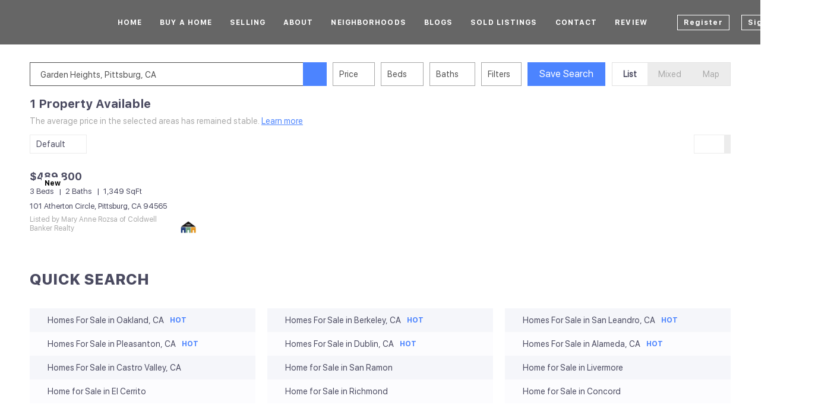

--- FILE ---
content_type: text/html; charset=utf-8
request_url: https://www.maxmanatt.com/CA/Garden-Heights,Pittsburg
body_size: 7982
content:
<!doctype html><html lang="en"><head><meta http-equiv="content-type" content="text/html;charset=utf-8"><meta name="viewport" content="width=device-width,initial-scale=1,minimum-scale=1,maximum-scale=1,user-scalable=no"><link rel="dns-prefetch" href="//static.chimeroi.com"><link rel="dns-prefetch" href="//cdn.chime.me"><meta name="format-detection" content="telephone=no"><meta name="mobile-web-app-capable" content="yes"><title>Homes for sale in Garden Heights,Pittsburg, CA - Max Manatt - Kelle...</title><link rel="canonical" href="https://www.maxmanatt.com/CA/Garden-Heights,Pittsburg">   <meta name="google-site-verification" content="uno4TbfHQ2LXGpA6dfEKVy0LpWymMc3iJUNlezThemU" />  <meta name="title" property="og:title" content="Homes for sale in Garden Heights,Pittsburg, CA - Max Manatt - Kelle..."><meta name="twitter:card" content="summary_large_image"><meta name="twitter:title" content="Homes for sale in Garden Heights,Pittsburg, CA - Max Manatt - Kelle..."><meta name="keywords" content="Garden Heights,Pittsburg, CA realtor, Garden Heights,Pittsburg, CA real estate agent, Homes for sale in Garden Heights,Pittsburg, CA, Houses for sale in Garden Heights,Pittsburg, CA, Garden Heights,Pittsburg, CA homes for sale, Garden Heights,Pittsburg, CA houses for sale, Garden Heights,Pittsburg, CA condos for sale, Max Manatt, Keller Williams Realty"><meta name="description" content="Find all homes for sale in Garden Heights,Pittsburg, CA. Max Manatt will help you find your perfect home or condo in Garden Heights,Pittsburg, CA"><meta property="og:description" content="Find all homes for sale in Garden Heights,Pittsburg, CA. Max Manatt will help you find your perfect home or condo in Garden Heights,Pittsburg, CA"><meta name="twitter:description" content="Find all homes for sale in Garden Heights,Pittsburg, CA. Max Manatt will help you find your perfect home or condo in Garden Heights,Pittsburg, CA"><meta property="og:image:width" content="1200"><meta property="og:image:height" content="630">  <meta property="og:image" content="https://cdn.chime.me/image/fs/sitebuild/20181113/10/w1200_original_8ab5330a-2ce0-43b9-8e6c-42794c7ee18c.jpeg"><meta name="twitter:image" content="https://cdn.chime.me/image/fs/sitebuild/20181113/10/w1200_original_8ab5330a-2ce0-43b9-8e6c-42794c7ee18c.jpeg"><meta name="theme-color" content="#FFF"><link rel="shortcut icon" href="//static.chimeroi.com/servicetool-temp/202398/1/lofty-website-logo/favicon-32.ico"><link rel="apple-touch-icon" sizes="144x144" href="//static.chimeroi.com/home_pictures/newicon144.png"><link rel="apple-touch-icon" sizes="120x120" href="//static.chimeroi.com/home_pictures/newicon120.png"><link rel="apple-touch-icon" sizes="72x72" href="//static.chimeroi.com/home_pictures/newicon72.png"><link rel="apple-touch-icon" sizes="52x52" href="//static.chimeroi.com/home_pictures/newicon52.png"><meta http-equiv="X-UA-Compatible" content="IE=edge"><link href="//static.chimeroi.com/site-ssr/main-16c764c5.css" rel="stylesheet"><link href="//static.chimeroi.com/site-ssr/template/1768874777873/template4.css" rel="stylesheet"><link rel="stylesheet" href="/styleAndTheme.css?t=1768896542369&display=block&siteId=6726&pageId=760261"> <link href="//static.chimeroi.com/site-ssr/modules/md-header/fashion-f1f58fbb.css" rel="stylesheet"><link href="//static.chimeroi.com/site-ssr/modules/md-search/layout1-0cbc880f.css" rel="stylesheet"><link href="//static.chimeroi.com/site-ssr/modules/md-quick-search/template4-670a95f0.css" rel="stylesheet"><link href="//static.chimeroi.com/site-ssr/modules/md-footer/fashion-8d5da4d0.css" rel="stylesheet"><link href="//static.chimeroi.com/site-ssr/modules/md-header-d219cd22.css" rel="stylesheet"><link href="//static.chimeroi.com/site-ssr/modules/md-search-bar/layout1-58655a55.css" rel="stylesheet"><link href="//static.chimeroi.com/site-ssr/components/search-result/layout1-a06531e1.css" rel="stylesheet"><link href="//static.chimeroi.com/site-ssr/modules/md-search-bar/layout1/search-more-30202a2b.css" rel="stylesheet"><link href="//static.chimeroi.com/site-ssr/components/search-result/house-grid-f98b1de0.css" rel="stylesheet"><link href="//static.chimeroi.com/site-ssr/components/pagination/layout1-530058de.css" rel="stylesheet"><link href="//static.chimeroi.com/site-ssr/common/img-swiper-1fea702f.css" rel="stylesheet"><link href="//static.chimeroi.com/site-ssr/modules/md-footer-a309111a.css" rel="stylesheet">  <script>window.lngNsDetail={"lng":"en","ns":{"md-header":"https://cdn.lofty.com/doc/international/Site/en/md-header/1737341042036/Site-md-header.en.json","md-quick-search":"https://cdn.lofty.com/doc/international/Site/en/md-quick-search/1662600421037/Site-md-quick-search.en.json","md-footer":"https://cdn.lofty.com/doc/international/Site/en/md-footer/1742172387854/Site-md-footer.en.json","md-search-bar":"https://cdn.lofty.com/doc/fs/international/20251117/1/801bf773-67b7-4ab7-8817-25511f89ca9d/Site-md-search-bar.en.json","md-search-result":"https://cdn.lofty.com/doc/fs/international/2025722/10/e1e136f3-fa7e-4bb7-b99e-295e61488890/Site-md-search-result.en.json","common":"https://cdn.lofty.com/doc/fs/international/20251027/1/fffd8852-fd74-403a-92b4-b4dc353165b3/Site-common.en.json","md-house":"https://cdn.lofty.com/doc/fs/international/2025922/1/ee5d0786-7671-44c9-bb97-e617c0073efc/Site-md-house.en.json"}}</script>   <input id="requestId" value="1492375150_1768896542180" hidden> </head><body class="site listing template4"><div id="body-plugin"><!--[--><!----><!--]--></div><main id="app" class="page-content"><!--[--><header class="md-header fashion" style=""><div role="navigation" class="nosticky header-container" style="color:#FFFFFF;"><div class="header-bg" style="background:rgba(0,0,0,0.6);"></div> <a class="logo" href="/" rel="noopener noreferrer"><img style="height:1.5em;" src alt="Keller Williams Realty"></a> <!----> <div style="color:#FFFFFF;--header-hovercolor:;--header-bgcolor:rgba(0,0,0,0.6);--header-sec-txtcolor:;--header-sec-bgcolor:;font-family:var(--font-bold);font-size:12px;" class="nav-container"><!-- head menu start --> <ul class="head-menu"><!--[--><li class="menu-item"><!--[--><a href="/" target="_self" rel="noopener noreferrer" class="uppercase"><!--[-->Home<!--]--></a><!--]--></li><li style="" class="menu-item has-child" tabindex="0"><!-- first-level menu --> <a class="has-child-a uppercase" href="/listing" target="_self" tabindex="0" role="button" rel="noopener noreferrer"><!--[--><i style="display:none;" class="iconfont left icon-fashion-down"></i> <!--[-->Buy A Home<!--]--> <!----> <i style="display:none;" class="icon-fashion-down iconfont"></i> <i style="display:none;" class="iconfont right icon-fashion-down"></i><!--]--></a> <div class="wrapper" style=""><ol class="submenu hidden-scrollbar" style=""><!--[--><li class="menu-item"><!--has submenu second-level menu --> <!--[--><!--not has submenu second-level menu --><!--[--><a href="/listing" target="_self" rel="noopener noreferrer"><!--[-->All Listings<!--]--></a><!--]--><!--]--></li><li class="menu-item"><!--has submenu second-level menu --> <!--[--><!--not has submenu second-level menu --><!--[--><a href="/featured-listing" target="_self" rel="noopener noreferrer"><!--[-->Featured Listings<!--]--></a><!--]--><!--]--></li><!--]--></ol></div></li><li style="" class="menu-item has-child" tabindex="0"><!-- first-level menu --> <a class="has-child-a uppercase" href="/sell" target="_self" tabindex="0" role="button" rel="noopener noreferrer"><!--[--><i style="display:none;" class="iconfont left icon-fashion-down"></i> <!--[-->Selling<!--]--> <!----> <i style="display:none;" class="icon-fashion-down iconfont"></i> <i style="display:none;" class="iconfont right icon-fashion-down"></i><!--]--></a> <div class="wrapper" style=""><ol class="submenu hidden-scrollbar" style=""><!--[--><li class="menu-item"><!--has submenu second-level menu --> <!--[--><!--not has submenu second-level menu --><!--[--><a href="/sell" target="_self" rel="noopener noreferrer"><!--[-->Sell My Home<!--]--></a><!--]--><!--]--></li><li class="menu-item"><!--has submenu second-level menu --> <!--[--><!--not has submenu second-level menu --><!--[--><a href="/evaluation" target="_self" rel="noopener noreferrer"><!--[-->Home Valuation<!--]--></a><!--]--><!--]--></li><!--]--></ol></div></li><li style="" class="menu-item has-child" tabindex="0"><!-- first-level menu --> <a class="has-child-a uppercase" href="/about" target="_self" tabindex="0" role="button" rel="noopener noreferrer"><!--[--><i style="display:none;" class="iconfont left icon-fashion-down"></i> <!--[-->About<!--]--> <!----> <i style="display:none;" class="icon-fashion-down iconfont"></i> <i style="display:none;" class="iconfont right icon-fashion-down"></i><!--]--></a> <div class="wrapper" style=""><ol class="submenu hidden-scrollbar" style=""><!--[--><li class="menu-item"><!--has submenu second-level menu --> <!--[--><!--not has submenu second-level menu --><!--[--><a href="/about" target="_self" rel="noopener noreferrer"><!--[-->About Us<!--]--></a><!--]--><!--]--></li><!--]--></ol></div></li><li style="" class="menu-item has-child" tabindex="0"><!-- first-level menu --> <a class="has-child-a uppercase" href="/neighborhoods/11472581/pleasanton" target="_self" tabindex="0" role="button" rel="noopener noreferrer"><!--[--><i style="display:none;" class="iconfont left icon-fashion-down"></i> <!--[-->Neighborhoods<!--]--> <!----> <i style="display:none;" class="icon-fashion-down iconfont"></i> <i style="display:none;" class="iconfont right icon-fashion-down"></i><!--]--></a> <div class="wrapper" style=""><ol class="submenu hidden-scrollbar" style=""><!--[--><li class="menu-item"><!--has submenu second-level menu --> <!--[--><!--not has submenu second-level menu --><!--[--><a href="/neighborhoods/11472581/pleasanton" target="_self" rel="noopener noreferrer"><!--[-->Pleasanton<!--]--></a><!--]--><!--]--></li><li class="menu-item"><!--has submenu second-level menu --> <!--[--><!--not has submenu second-level menu --><!--[--><a href="/neighborhoods/11472580/san-rafael" target="_self" rel="noopener noreferrer"><!--[-->San Rafael<!--]--></a><!--]--><!--]--></li><li class="menu-item"><!--has submenu second-level menu --> <!--[--><!--not has submenu second-level menu --><!--[--><a href="/neighborhoods/11472579/dublin" target="_self" rel="noopener noreferrer"><!--[-->Dublin<!--]--></a><!--]--><!--]--></li><li class="menu-item"><!--has submenu second-level menu --> <!--[--><!--not has submenu second-level menu --><!--[--><a href="/neighborhoods/11472578/castro-valley" target="_self" rel="noopener noreferrer"><!--[-->Castro Valley<!--]--></a><!--]--><!--]--></li><li class="menu-item"><!--has submenu second-level menu --> <!--[--><!--not has submenu second-level menu --><!--[--><a href="/neighborhoods/11472577/san-leandro" target="_self" rel="noopener noreferrer"><!--[-->San Leandro<!--]--></a><!--]--><!--]--></li><li class="menu-item"><!--has submenu second-level menu --> <!--[--><!--not has submenu second-level menu --><!--[--><a href="/neighborhoods/11472576/alameda" target="_self" rel="noopener noreferrer"><!--[-->Alameda<!--]--></a><!--]--><!--]--></li><li class="menu-item"><!--has submenu second-level menu --> <!--[--><!--not has submenu second-level menu --><!--[--><a href="/neighborhoods/11472575/berkeley" target="_self" rel="noopener noreferrer"><!--[-->Berkeley<!--]--></a><!--]--><!--]--></li><li class="menu-item"><!--has submenu second-level menu --> <!--[--><!--not has submenu second-level menu --><!--[--><a href="/neighborhoods/11472574/oakland" target="_self" rel="noopener noreferrer"><!--[-->Oakland<!--]--></a><!--]--><!--]--></li><!--]--></ol></div></li><li class="menu-item"><!--[--><a href="/blog" target="_self" rel="noopener noreferrer" class="uppercase"><!--[-->Blogs<!--]--></a><!--]--></li><li class="menu-item"><!--[--><a href="/sold-listing" target="_self" rel="noopener noreferrer" class="uppercase"><!--[-->Sold Listings<!--]--></a><!--]--></li><li class="menu-item"><!--[--><a href="/contact" target="_self" rel="noopener noreferrer" class="uppercase"><!--[-->Contact<!--]--></a><!--]--></li><li class="menu-item"><!--[--><a href="/reviews" target="_self" rel="noopener noreferrer" class="uppercase"><!--[-->Review<!--]--></a><!--]--></li><!--]--> <!----> <li class="menu-item more"><a class="iconfont icon-more" style="font-size:1.33em;" role="button" tabindex="0" aria-label="More" rel="noopener noreferrer"></a> <div class="submenu-container"><div class="wrapper"><ol class="submenu hidden-scrollbar" style=""><!--[--><!--]--></ol></div></div></li></ul> <!-- head menu end --> <!-- pc google translate start --> <!--[--><!----> <!----><!--]--> <!-- pc google translate end --> <!-- head account start --> <ul class="head-account"><!--[--><li class="menu-item item-regist" role="button" tabindex="0" style="border-color:#FFFFFF;">Register</li> <li class="menu-item item-login" role="button" tabindex="0" style="border-color:#FFFFFF;">Sign In</li><!--]--></ul> <!-- head account end --></div> <!-- mobile language menu start --> <!----> <!-- mobile language menu end --> <!----> <div class="nav-mask"></div> <div class="nav-mask-dark" style="display:none;"></div> <!-- mobile icon start --> <div style="display:none;" class="iconfont mobile-menu icon-close"></div> <div style="display:none;" class="iconfont mobile-menu icon-menu"></div> <!-- mobile icon end --></div> <div class="header-placeholder"><div style="height:1.5em;min-height:30px;"></div></div> <!----></header><div class="md-search layout1 mg-bg grid hide-below" style="padding-top:10px;margin-bottom:50px;--g-primary-color_5:rgba(74, 74, 96, 0.05);"><section class="md-search-bar layout1 normal"><!-- isReallyUser for lighthouse --> <!-- mobile search modal --> <div class="search-content"><!-- mobile reset all filters & pc reset tagFilter --> <section class="md-search-more layout1 search-more-common clearfix"><div class="keyword-search-wrap"><div class="keyword-search-input"><div class="keyword-search-header"><input type="search" value="" placeholder="" autocomplete="off" aria-label="Enter another region"> <div class="keyword-search-submit" role="button" tabindex="0" aria-label="Search"><i class="iconfont icon-search" aria-hidden="true"></i></div> <div style="" class="keyword-search-tags"><div style="" class="tag-list-fold"><!-- 隐藏数量提示 - 显示隐藏的标签数 --> <label class="more-count" style="display:none;"><span class="count">0</span> More</label> <!-- 标签项 - 从 hideCount 位置开始显示（前面的被隐藏） --> <!--[--><div class="ai-tag-item mode-normal" style=""><!-- AI 模式显示图标 --> <!----> <!-- 标签文本 --> <span class="ai-tag-item-text" title="">Garden Heights, Pittsburg, CA</span> <!-- 删除按钮 --> <i class="iconfont icon-close ai-tag-item-close"></i></div><!--]--></div></div></div> <!----></div></div> <!-- outside Filter Start --> <div class="site-wrap-box search-detail-tool" style="min-width:0px;"><!--[--><div class="site-wrap-item" style=""><!--v-if--> <div class="click-show-list range-item search-detail-item"><div class="box-div"><div class="name">Price</div> <div class="title"><!----> <label class="text"><!----> Price</label> <span class="dropdown_icon iconfont icon-arrow-down"></span></div> <ul class="list-panel range-input-parent undefined" style="display:none;"><!--[--><!--[--><!--[--><div class="input-container input_0"><!----> <input placeholder="Min Price" type="tel" value> <ul class="list-panel panel-style"><li title="Any" data-value><span>Any</span></li> <!--[--><li class=""><span>$ 50,000</span></li><li class=""><span>$ 100,000</span></li><li class=""><span>$ 150,000</span></li><li class=""><span>$ 200,000</span></li><li class=""><span>$ 400,000</span></li><!--]--></ul></div> <span class="price-line"></span><!--]--><!--[--><div class="input-container input_1"><!----> <input placeholder="Max Price" type="tel" value> <ul class="list-panel panel-style"><li title="Any" data-value><span>Any</span></li> <!--[--><li class=""><span>$ 200,000</span></li><li class=""><span>$ 300,000</span></li><li class=""><span>$ 400,000</span></li><li class=""><span>$ 600,000</span></li><li class=""><span>$ 800,000</span></li><!--]--></ul></div> <!----><!--]--><!--]--><!--]--></ul></div></div></div><div class="site-wrap-item" style=""><!--v-if--> <div class="click-show-list range-item search-detail-item"><div class="box-div"><div class="name">Beds</div> <div class="title"><!----> <label class="text"><!----> Beds</label> <span class="dropdown_icon iconfont icon-arrow-down"></span></div> <ul class="list-panel range-input-parent undefined" style="display:none;"><!--[--><!--[--><!--[--><div class="input-container input_0"><!----> <input placeholder="Min Beds" type="tel" value> <ul class="list-panel panel-style"><li title="Any" data-value><span>Any</span></li> <!--[--><li class=""><span>1</span></li><li class=""><span>2</span></li><li class=""><span>3</span></li><li class=""><span>4</span></li><li class=""><span>5</span></li><!--]--></ul></div> <span class="price-line"></span><!--]--><!--[--><div class="input-container input_1"><!----> <input placeholder="Max Beds" type="tel" value> <ul class="list-panel panel-style"><li title="Any" data-value><span>Any</span></li> <!--[--><li class=""><span>1</span></li><li class=""><span>2</span></li><li class=""><span>3</span></li><li class=""><span>4</span></li><li class=""><span>5</span></li><!--]--></ul></div> <!----><!--]--><!--]--><!--]--></ul></div></div></div><div class="site-wrap-item" style=""><!--v-if--> <div class="click-show-list range-item search-detail-item"><div class="box-div"><div class="name">Baths</div> <div class="title"><!----> <label class="text"><!----> Baths</label> <span class="dropdown_icon iconfont icon-arrow-down"></span></div> <ul class="list-panel range-input-parent undefined" style="display:none;"><!--[--><!--[--><!--[--><div class="input-container input_0"><!----> <input placeholder="Min Baths" type="tel" value> <ul class="list-panel panel-style"><li title="Any" data-value><span>Any</span></li> <!--[--><li class=""><span>1</span></li><li class=""><span>1.5</span></li><li class=""><span>2</span></li><li class=""><span>3</span></li><li class=""><span>4</span></li><li class=""><span>5</span></li><!--]--></ul></div> <span class="price-line"></span><!--]--><!--[--><div class="input-container input_1"><!----> <input placeholder="Max Baths" type="tel" value> <ul class="list-panel panel-style"><li title="Any" data-value><span>Any</span></li> <!--[--><li class=""><span>1</span></li><li class=""><span>1.5</span></li><li class=""><span>2</span></li><li class=""><span>3</span></li><li class=""><span>4</span></li><li class=""><span>5</span></li><!--]--></ul></div> <!----><!--]--><!--]--><!--]--></ul></div></div></div><!--]--> <!-- More start --> <div class="search-detail-item more-btn"><div class="box-div"><label class="text">Filters</label> <!--v-if--> <span class="iconfont icon-Filters_02"></span></div></div> <!-- More end --> <!-- Save Search start --> <label class="save-search" style="margin-right:15px;">Save Search</label> <!-- Save Search end --></div> <!-- outside Filter End --> <!-- mix tab start --> <ul class="com-tab"><!--[--><li class="active">List</li><li class="">Mixed</li><li class="">Map</li><!--]--></ul> <!-- mix tab end --> <!--teleport start--><!--teleport end--></section></div> <!-- search area Start --> <div style="display:none;" class="search-area"><div class="map"><i class="iconfont icon-map_02"></i> <span>Map</span></div></div> <!-- search area End --></section> <div class="md-search-result layout1" style="" cls="show-search mg-magtop-40 all-screen"><div class="normal search-result-drawer mg-scrollbar" style=""><div style="display:none;" class="drawer-header"><div class="handle"></div> <!--[--><span>1 Property Available</span><!--]--></div> <div class="drawer-body"><!--[--><!----> <div class="f-col"><div class="search-bar-place"></div> <div class="search-result-header"><h1 data-from="lofty" class="search-text m0"><!--[--><span>1</span> <span>Property Available</span><!--]--></h1> <!----> <!----></div> <div class="sub_title layout1" isshowempty="false"><span class="desc">The average price in the selected areas has remained stable.</span> <a class="link" href="/snapshot?key=Garden%20Heights%2C%20Pittsburg%2C%20CA&amp;keywordType=none" target="_blank" rel="noopener noreferrer">Learn more</a></div> <div class="search-choose"><div class="search-sort"><div class="click-show-list select single"><div class="box-div"><div class="name"></div> <div class="title"><!----> <label class="text"><!----> Default</label> <span class="dropdown_icon iconfont icon-sort_04"></span></div> <ul class="list-panel panel-style" style="display:none;"><!--[--><!----> <!--[--><li class="selected"><span>Default</span> <em style="" class="iconfont icon-checked-light"></em></li><li class=""><span>Price-High To Low</span> <em style="display:none;" class="iconfont icon-checked-light"></em></li><li class=""><span>Price-Low To High</span> <em style="display:none;" class="iconfont icon-checked-light"></em></li><li class=""><span>Newest Listings</span> <em style="display:none;" class="iconfont icon-checked-light"></em></li><li class=""><span>Beds (Most)</span> <em style="display:none;" class="iconfont icon-checked-light"></em></li><li class=""><span>Baths (Most)</span> <em style="display:none;" class="iconfont icon-checked-light"></em></li><li class=""><span>Year Built (Newest)</span> <em style="display:none;" class="iconfont icon-checked-light"></em></li><li class=""><span>Square Feet (Biggest)</span> <em style="display:none;" class="iconfont icon-checked-light"></em></li><!--]--><!--]--></ul></div></div></div> <div class="search-switch"><div class="thumb"><!--[--><i class="iconfont icon-v2-listing-hover"></i><i class="iconfont icon-grid-fill active side-active"></i><!--]--></div></div></div> <!----></div> <div class="search-result mg-scrollbar"><!----> <!--[--><div class="house-grid-container f-col"><!--[--><div class="search-result-house-grid house has-mls-logo" title="101 Atherton Circle, Pittsburg, CA 94565"><article><div class="container-top"><a href="/listing-detail/1176037233/101-Atherton-Circle-Pittsburg-CA" target="_blank" aria-label="101 Atherton Circle, Pittsburg, CA 94565" self="false" class="house-preview"><div class="img-swiper-wrapper images-swiper" imgnotzoom="false" src="https://img.chime.me/imageemb/mls-listing/570/41121241/3093030c/1768684603/[base64].jpg"><div class="slot-wraper"><div class="swiper swiper-box"><!--[--><!--]--><div class="swiper-wrapper"><!--[--><!--]--><!--[--><div class="swiper-slide" style="width:calc((100% - 0px)/1);margin-right:0px;"><!--[--><div class="loading-box"><div class="mg-loading"></div></div> <div class="img-content" style="z-index:-1;"><img class="" style="" src="https://img.chime.me/imageemb/mls-listing/570/41121241/3093030c/1768684603/[base64].jpg" alt="101 Atherton Circle, Pittsburg, CA 94565"></div><!--]--><!----></div><!--]--><!--[--><!--]--></div><!----><!----><!----><!--[--><!--]--></div> <!--[--><div class="mask"></div><!--]--></div> <!--[--><!--]--> <!--[--><!--[--><div class="swiper-prev iconfont icon-arrow_08_left"></div><!--]--> <!--[--><div class="swiper-next iconfont icon-arrow_08_right"></div><!--]--><!--]--></div> <!----> <span class="hover-show house-imgs-count">1/31</span></a> <!-- collect --> <span style="" class="icon-fav icon-fav-cell"><i class="iconfont icon-heart-fill"></i> <i class="iconfont icon-heart"></i></span> <!-- status --> <div class="house-status-container"><!--[--><!----> <div class="house-status new v11"><span class="status-text">New</span></div><!--]--></div> <div class="tour-container"><!----></div></div> <div class="house-detail"><!--[--><p class="house-price">$489,800</p><!--]--> <div class="house-basic clearfix"><!--[--><span class="vertical-line">3 Beds</span><span class="vertical-line">2 Baths</span><span class="vertical-line">1,349 SqFt</span><!--]--></div> <h3 class="house-address"><a href="/listing-detail/1176037233/101-Atherton-Circle-Pittsburg-CA" target="_blank" aria-label="101 Atherton Circle, Pittsburg, CA 94565" self="false">101 Atherton Circle, Pittsburg, CA 94565</a></h3> <!-- info --> <div class="house-info"><div class="house-info-detail"><!----> <p class="house-provided ws-pre-wrap">Listed by Mary Anne Rozsa of Coldwell Banker Realty</p></div> <img class="house-mls-logo" style="" src="https://cdn.chime.me/image/fs/cmsbuild/2025220/2/h80_original_78560bc4-50b2-4322-a1e0-6ac44603d157.jpeg" alt="Bay East Association of Realtors"></div></div></article> <!----></div><!--]--></div> <!----> <div class="comp-pagination layout1" style="display:none;"><ul class="page clearfix"><li style="display:none;" class="iconfont icon-arrow-down page-left"></li> <!--[--><li class="active page-num"><span>1</span></li><!--]--> <li style="display:none;" class="iconfont icon-arrow-down page-right"></li></ul></div> <!----><!--]--> <!--[--><!----> <!----> <!----> <footer class="md-footer fashion inner inner" style="--g-text-color:#bfc9e4;display:none;" from="module-layout"><div class="footer-container" style="background-color:#2f374f;color:#fff;"><div class="top-content"><div class="top-left-content"><!----> <div class="co-name" style="font-family:var(--font-bold);font-size:1.2857142857142858em;color:#fff;">Keller Williams Realty</div></div> <div class="top-right-content"><div class="detail-info"><div class="column"><p class="item detail-name" style="font-family:var(--font-normal);font-size:1.0714285714285714em;color:#bfc9e4;"><i class="iconfont icon-fashion-people"></i> <span class="text">Max Manatt</span></p> <a class="item detail-phone" style="font-family:var(--font-normal);font-size:1.0714285714285714em;color:#bfc9e4;" href="tel:+1(925) 980-3375" target="_top" rel="noopener noreferrer"><i class="iconfont icon-fashion-phone"></i> <span class="text">+1(925) 980-3375</span></a> <a class="item detail-email" style="font-family:var(--font-normal);font-size:1.0714285714285714em;color:#bfc9e4;" href="mailto:max@maxmanatt.com" rel="noopener noreferrer"><i class="iconfont icon-fashion-mail"></i> <span class="text">max@maxmanatt.com</span></a> <p class="item detail-license" style="font-family:var(--font-normal);font-size:1.0714285714285714em;color:#bfc9e4;"><i class="iconfont icon-license-dark"></i> <span class="text">License ID:  01957416</span></p> <!--[--><!--]--></div> <!----></div> <div class="detail-info address-info"><div class="column line"><div class="item detail-addr" style="font-family:var(--font-normal);font-size:1.0714285714285714em;color:#bfc9e4;"><i class="iconfont icon-fashion-address"></i> <div class="text">2300 First Street Suite 316, Livermore, CA, 94550, United States</div></div> <!----> <div class="download-closely" style="display:none;"><p class="code-title">Get My App</p> <div class="code-wrapper"><canvas class="qr-code"></canvas></div> <!----> <!----></div></div></div> <div class="menu-content"><ul class="main-menu"><!--[--><ul class="menu-item"><a class="footer-menu" href="/" target="_self" rel="noopener noreferrer" role="button" style="font-family:var(--font-normal);font-size:1.0714285714285714em;--origin-menu-color:#bfc9e4;--hover-menu-color:#ccd3e6;"><span class="menu-label uppercase" title="HOME">Home</span></a></ul><ul class="menu-item"><a class="footer-menu hasChild" style="font-family:var(--font-normal);font-size:1.0714285714285714em;--origin-menu-color:#bfc9e4;--hover-menu-color:#ccd3e6;" rel="noopener noreferrer" role="button" aria-haspopup="true" aria-expanded="false" tabindex="0"><span class="menu-label uppercase" title="BUY A HOME">Buy A Home</span> <i class="iconfont icon-fashion-down"></i></a> <ol class="footer-submenu" style="display:none;font-family:var(--font-normal);font-size:1.0714285714285714em;--origin-sub-color:#8195bd;--hover-sub-color:#a8b8d8;"><!--[--><li class="sub-menu"><a class="submenu-text uppercase" href="/listing" target="_self" rel="noopener noreferrer" title="ALL LISTINGS">All Listings</a></li><li class="sub-menu"><a class="submenu-text uppercase" href="/featured-listing" target="_self" rel="noopener noreferrer" title="FEATURED LISTINGS">Featured Listings</a></li><!--]--></ol></ul><ul class="menu-item"><a class="footer-menu hasChild" style="font-family:var(--font-normal);font-size:1.0714285714285714em;--origin-menu-color:#bfc9e4;--hover-menu-color:#ccd3e6;" rel="noopener noreferrer" role="button" aria-haspopup="true" aria-expanded="false" tabindex="0"><span class="menu-label uppercase" title="SELLING">Selling</span> <i class="iconfont icon-fashion-down"></i></a> <ol class="footer-submenu" style="display:none;font-family:var(--font-normal);font-size:1.0714285714285714em;--origin-sub-color:#8195bd;--hover-sub-color:#a8b8d8;"><!--[--><li class="sub-menu"><a class="submenu-text uppercase" href="/sell" target="_self" rel="noopener noreferrer" title="SELL MY HOME">Sell My Home</a></li><li class="sub-menu"><a class="submenu-text uppercase" href="/evaluation" target="_self" rel="noopener noreferrer" title="HOME VALUATION">Home Valuation</a></li><!--]--></ol></ul><ul class="menu-item"><a class="footer-menu hasChild" style="font-family:var(--font-normal);font-size:1.0714285714285714em;--origin-menu-color:#bfc9e4;--hover-menu-color:#ccd3e6;" rel="noopener noreferrer" role="button" aria-haspopup="true" aria-expanded="false" tabindex="0"><span class="menu-label uppercase" title="ABOUT">About</span> <i class="iconfont icon-fashion-down"></i></a> <ol class="footer-submenu" style="display:none;font-family:var(--font-normal);font-size:1.0714285714285714em;--origin-sub-color:#8195bd;--hover-sub-color:#a8b8d8;"><!--[--><li class="sub-menu"><a class="submenu-text uppercase" href="/about" target="_self" rel="noopener noreferrer" title="ABOUT US">About Us</a></li><!--]--></ol></ul><ul class="menu-item"><a class="footer-menu hasChild" style="font-family:var(--font-normal);font-size:1.0714285714285714em;--origin-menu-color:#bfc9e4;--hover-menu-color:#ccd3e6;" rel="noopener noreferrer" role="button" aria-haspopup="true" aria-expanded="false" tabindex="0"><span class="menu-label uppercase" title="NEIGHBORHOODS">Neighborhoods</span> <i class="iconfont icon-fashion-down"></i></a> <ol class="footer-submenu" style="display:none;font-family:var(--font-normal);font-size:1.0714285714285714em;--origin-sub-color:#8195bd;--hover-sub-color:#a8b8d8;"><!--[--><li class="sub-menu"><a class="submenu-text uppercase" href="/neighborhoods/11472581/pleasanton" target="_self" rel="noopener noreferrer" title="PLEASANTON">Pleasanton</a></li><li class="sub-menu"><a class="submenu-text uppercase" href="/neighborhoods/11472580/san-rafael" target="_self" rel="noopener noreferrer" title="SAN RAFAEL">San Rafael</a></li><li class="sub-menu"><a class="submenu-text uppercase" href="/neighborhoods/11472579/dublin" target="_self" rel="noopener noreferrer" title="DUBLIN">Dublin</a></li><li class="sub-menu"><a class="submenu-text uppercase" href="/neighborhoods/11472578/castro-valley" target="_self" rel="noopener noreferrer" title="CASTRO VALLEY">Castro Valley</a></li><li class="sub-menu"><a class="submenu-text uppercase" href="/neighborhoods/11472577/san-leandro" target="_self" rel="noopener noreferrer" title="SAN LEANDRO">San Leandro</a></li><li class="sub-menu"><a class="submenu-text uppercase" href="/neighborhoods/11472576/alameda" target="_self" rel="noopener noreferrer" title="ALAMEDA">Alameda</a></li><li class="sub-menu"><a class="submenu-text uppercase" href="/neighborhoods/11472575/berkeley" target="_self" rel="noopener noreferrer" title="BERKELEY">Berkeley</a></li><li class="sub-menu"><a class="submenu-text uppercase" href="/neighborhoods/11472574/oakland" target="_self" rel="noopener noreferrer" title="OAKLAND">Oakland</a></li><!--]--></ol></ul><ul class="menu-item"><a class="footer-menu" href="/blog" target="_self" rel="noopener noreferrer" role="button" style="font-family:var(--font-normal);font-size:1.0714285714285714em;--origin-menu-color:#bfc9e4;--hover-menu-color:#ccd3e6;"><span class="menu-label uppercase" title="BLOGS">Blogs</span></a></ul><ul class="menu-item"><a class="footer-menu" href="/sold-listing" target="_self" rel="noopener noreferrer" role="button" style="font-family:var(--font-normal);font-size:1.0714285714285714em;--origin-menu-color:#bfc9e4;--hover-menu-color:#ccd3e6;"><span class="menu-label uppercase" title="SOLD LISTINGS">Sold Listings</span></a></ul><ul class="menu-item"><a class="footer-menu" href="/contact" target="_self" rel="noopener noreferrer" role="button" style="font-family:var(--font-normal);font-size:1.0714285714285714em;--origin-menu-color:#bfc9e4;--hover-menu-color:#ccd3e6;"><span class="menu-label uppercase" title="CONTACT">Contact</span></a></ul><ul class="menu-item"><a class="footer-menu" href="/reviews" target="_self" rel="noopener noreferrer" role="button" style="font-family:var(--font-normal);font-size:1.0714285714285714em;--origin-menu-color:#bfc9e4;--hover-menu-color:#ccd3e6;"><span class="menu-label uppercase" title="REVIEW">Review</span></a></ul><!--]--></ul></div></div></div> <div class="bottom-content" style="background-color:#404965;"><div class="bot-left-content"><!----></div> <div class="bot-right-content"><!-- mls desclaimer start --> <div class="mls-declaimer-container fashion"><!--[--><div class="declaimer"><!----> <div class="content">IDX information is provided exclusively for consumers’ personal, non-commercial use and that it may not be used for any purpose other than to identify prospective properties consumers may be interested in purchasing. Information deemed reliable but not guaranteed to be accurate. Listing information updated daily.</div></div><!--]--></div> <!----> <!----> <!-- mls desclaimer end--> <!----> <div class="copyright bot-item" style=""><p><span>Powered by <a href="https:&#x2F;&#x2F;lofty.com" style="text-decoration: underline" rel="nofollow">Lofty  Inc.</a> Copyright 2026. All Rights Reserved.</span> <!--[--><a href="/site/privacy-terms" target="_blank" style="text-decoration:underline;" rel="noopener noreferrer">Terms of Service &amp; Privacy Policy</a>
    |
    <a href="/site/privacy-terms#cookie-policy" style="text-decoration:underline;" rel="noopener noreferrer">Cookie Policy</a>
    |
    <span style="text-decoration:underline;cursor:pointer;">Cookie Preferences</span>
    |
    <a href="/property-listings/sitemap" style="text-decoration:underline;" rel="noopener noreferrer"> Property Listings</a>
    |
    <a href="/sitemap" style="text-decoration:underline;" rel="noopener noreferrer">Sitemap</a> <!--[-->
        |
        <a href="/accessibility" style="text-decoration:underline;" rel="noopener noreferrer">Accessibility</a><!--]--><!--]--></p></div></div></div></div></footer><!--]--></div> <!----><!--]--></div></div> <div class="map-result-container" style="display:none;"><div class="shadow"></div> <!----></div></div></div><div class="md-quick-search template4" style=""><div class="mg-container" style="padding-top:10px;margin-bottom:50px;"><!--[--><div class="mg-title">QUICK SEARCH</div> <div class="list"><ul class="quick-list collapse"><!--[--><li class="hot quick-search-item"><a href="/listing?listingSortOptions=%5B%7B%22label%22%3A%22Default%22%2C%22value%22%3A%22RELEVANCE%22%2C%22show%22%3Atrue%7D%2C%7B%22label%22%3A%22Price-High%20To%20Low%22%2C%22value%22%3A%22PRICE_DESC%22%2C%22show%22%3Atrue%7D%2C%7B%22label%22%3A%22Price-Low%20To%20High%22%2C%22value%22%3A%22PRICE_ASC%22%2C%22show%22%3Atrue%7D%2C%7B%22label%22%3A%22Latest%20Listing%22%2C%22value%22%3A%22MLS_LIST_DATE_L_DESC%22%2C%22show%22%3Atrue%7D%2C%7B%22label%22%3A%22Beds%20(Most)%22%2C%22value%22%3A%22BEDROOMS_DESC%22%2C%22show%22%3Atrue%7D%2C%7B%22label%22%3A%22Baths%20(Most)%22%2C%22value%22%3A%22BATHS_DESC%22%2C%22show%22%3Atrue%7D%2C%7B%22label%22%3A%22Year%20Built(Newest)%22%2C%22value%22%3A%22BUILT_YEAR_DESC%22%2C%22show%22%3Atrue%7D%2C%7B%22label%22%3A%22Square%20Feet%20(Biggest)%22%2C%22value%22%3A%22SQFT_DESC%22%2C%22show%22%3Atrue%7D%5D&amp;listingSource=0%2BHomes%20For%20Sale%20in%20Oakland%2C%20CA&amp;presetParams=%7B%7D&amp;uiConfig=%7B%7D&amp;quickSearchCount=0&amp;quickSearchKey=0%2BHomes%20For%20Sale%20in%20Oakland%2C%20CA%7B%7D&amp;mode=grid" title="Homes For Sale in Oakland, CA" rel="noopener noreferrer"><span class="search-title">Homes For Sale in Oakland, CA</span> <span class="hot-search">HOT</span> <!----></a></li><li class="hot quick-search-item"><a href="/listing?listingSortOptions=%5B%7B%22label%22%3A%22Default%22%2C%22value%22%3A%22RELEVANCE%22%2C%22show%22%3Atrue%7D%2C%7B%22label%22%3A%22Price-High%20To%20Low%22%2C%22value%22%3A%22PRICE_DESC%22%2C%22show%22%3Atrue%7D%2C%7B%22label%22%3A%22Price-Low%20To%20High%22%2C%22value%22%3A%22PRICE_ASC%22%2C%22show%22%3Atrue%7D%2C%7B%22label%22%3A%22Latest%20Listing%22%2C%22value%22%3A%22MLS_LIST_DATE_L_DESC%22%2C%22show%22%3Atrue%7D%2C%7B%22label%22%3A%22Beds%20(Most)%22%2C%22value%22%3A%22BEDROOMS_DESC%22%2C%22show%22%3Atrue%7D%2C%7B%22label%22%3A%22Baths%20(Most)%22%2C%22value%22%3A%22BATHS_DESC%22%2C%22show%22%3Atrue%7D%2C%7B%22label%22%3A%22Year%20Built(Newest)%22%2C%22value%22%3A%22BUILT_YEAR_DESC%22%2C%22show%22%3Atrue%7D%2C%7B%22label%22%3A%22Square%20Feet%20(Biggest)%22%2C%22value%22%3A%22SQFT_DESC%22%2C%22show%22%3Atrue%7D%5D&amp;listingSource=0%2BHomes%20For%20Sale%20in%20Berkeley%2C%20CA&amp;presetParams=%7B%7D&amp;uiConfig=%7B%7D&amp;quickSearchCount=0&amp;quickSearchKey=0%2BHomes%20For%20Sale%20in%20Berkeley%2C%20CA%7B%7D&amp;mode=grid" title="Homes For Sale in Berkeley, CA" rel="noopener noreferrer"><span class="search-title">Homes For Sale in Berkeley, CA</span> <span class="hot-search">HOT</span> <!----></a></li><li class="hot quick-search-item"><a href="/listing?listingSortOptions=%5B%7B%22label%22%3A%22Default%22%2C%22value%22%3A%22RELEVANCE%22%2C%22show%22%3Atrue%7D%2C%7B%22label%22%3A%22Price-High%20To%20Low%22%2C%22value%22%3A%22PRICE_DESC%22%2C%22show%22%3Atrue%7D%2C%7B%22label%22%3A%22Price-Low%20To%20High%22%2C%22value%22%3A%22PRICE_ASC%22%2C%22show%22%3Atrue%7D%2C%7B%22label%22%3A%22Latest%20Listing%22%2C%22value%22%3A%22MLS_LIST_DATE_L_DESC%22%2C%22show%22%3Atrue%7D%2C%7B%22label%22%3A%22Beds%20(Most)%22%2C%22value%22%3A%22BEDROOMS_DESC%22%2C%22show%22%3Atrue%7D%2C%7B%22label%22%3A%22Baths%20(Most)%22%2C%22value%22%3A%22BATHS_DESC%22%2C%22show%22%3Atrue%7D%2C%7B%22label%22%3A%22Year%20Built(Newest)%22%2C%22value%22%3A%22BUILT_YEAR_DESC%22%2C%22show%22%3Atrue%7D%2C%7B%22label%22%3A%22Square%20Feet%20(Biggest)%22%2C%22value%22%3A%22SQFT_DESC%22%2C%22show%22%3Atrue%7D%5D&amp;listingSource=0%2BHomes%20For%20Sale%20in%20San%20Leandro%2C%20CA&amp;presetParams=%7B%7D&amp;uiConfig=%7B%7D&amp;quickSearchCount=0&amp;quickSearchKey=0%2BHomes%20For%20Sale%20in%20San%20Leandro%2C%20CA%7B%7D&amp;mode=grid" title="Homes For Sale in San Leandro, CA" rel="noopener noreferrer"><span class="search-title">Homes For Sale in San Leandro, CA</span> <span class="hot-search">HOT</span> <!----></a></li><li class="hot quick-search-item"><a href="/listing?listingSortOptions=%5B%7B%22label%22%3A%22Default%22%2C%22value%22%3A%22RELEVANCE%22%2C%22show%22%3Atrue%7D%2C%7B%22label%22%3A%22Price-High%20To%20Low%22%2C%22value%22%3A%22PRICE_DESC%22%2C%22show%22%3Atrue%7D%2C%7B%22label%22%3A%22Price-Low%20To%20High%22%2C%22value%22%3A%22PRICE_ASC%22%2C%22show%22%3Atrue%7D%2C%7B%22label%22%3A%22Latest%20Listing%22%2C%22value%22%3A%22MLS_LIST_DATE_L_DESC%22%2C%22show%22%3Atrue%7D%2C%7B%22label%22%3A%22Beds%20(Most)%22%2C%22value%22%3A%22BEDROOMS_DESC%22%2C%22show%22%3Atrue%7D%2C%7B%22label%22%3A%22Baths%20(Most)%22%2C%22value%22%3A%22BATHS_DESC%22%2C%22show%22%3Atrue%7D%2C%7B%22label%22%3A%22Year%20Built(Newest)%22%2C%22value%22%3A%22BUILT_YEAR_DESC%22%2C%22show%22%3Atrue%7D%2C%7B%22label%22%3A%22Square%20Feet%20(Biggest)%22%2C%22value%22%3A%22SQFT_DESC%22%2C%22show%22%3Atrue%7D%5D&amp;listingSource=0%2BHomes%20For%20Sale%20in%20Pleasanton%2C%20CA&amp;presetParams=%7B%7D&amp;uiConfig=%7B%7D&amp;quickSearchCount=0&amp;quickSearchKey=0%2BHomes%20For%20Sale%20in%20Pleasanton%2C%20CA%7B%7D&amp;mode=grid" title="Homes For Sale in Pleasanton, CA" rel="noopener noreferrer"><span class="search-title">Homes For Sale in Pleasanton, CA</span> <span class="hot-search">HOT</span> <!----></a></li><li class="hot quick-search-item"><a href="/listing?listingSortOptions=%5B%7B%22label%22%3A%22Default%22%2C%22value%22%3A%22RELEVANCE%22%2C%22show%22%3Atrue%7D%2C%7B%22label%22%3A%22Price-High%20To%20Low%22%2C%22value%22%3A%22PRICE_DESC%22%2C%22show%22%3Atrue%7D%2C%7B%22label%22%3A%22Price-Low%20To%20High%22%2C%22value%22%3A%22PRICE_ASC%22%2C%22show%22%3Atrue%7D%2C%7B%22label%22%3A%22Latest%20Listing%22%2C%22value%22%3A%22MLS_LIST_DATE_L_DESC%22%2C%22show%22%3Atrue%7D%2C%7B%22label%22%3A%22Beds%20(Most)%22%2C%22value%22%3A%22BEDROOMS_DESC%22%2C%22show%22%3Atrue%7D%2C%7B%22label%22%3A%22Baths%20(Most)%22%2C%22value%22%3A%22BATHS_DESC%22%2C%22show%22%3Atrue%7D%2C%7B%22label%22%3A%22Year%20Built(Newest)%22%2C%22value%22%3A%22BUILT_YEAR_DESC%22%2C%22show%22%3Atrue%7D%2C%7B%22label%22%3A%22Square%20Feet%20(Biggest)%22%2C%22value%22%3A%22SQFT_DESC%22%2C%22show%22%3Atrue%7D%5D&amp;listingSource=0%2BHomes%20For%20Sale%20in%20Dublin%2C%20CA&amp;presetParams=%7B%7D&amp;uiConfig=%7B%7D&amp;quickSearchCount=0&amp;quickSearchKey=0%2BHomes%20For%20Sale%20in%20Dublin%2C%20CA%7B%7D&amp;mode=grid" title="Homes For Sale in Dublin, CA" rel="noopener noreferrer"><span class="search-title">Homes For Sale in Dublin, CA</span> <span class="hot-search">HOT</span> <!----></a></li><li class="hot quick-search-item"><a href="/listing?listingSortOptions=%5B%7B%22label%22%3A%22Default%22%2C%22value%22%3A%22RELEVANCE%22%2C%22show%22%3Atrue%7D%2C%7B%22label%22%3A%22Price-High%20To%20Low%22%2C%22value%22%3A%22PRICE_DESC%22%2C%22show%22%3Atrue%7D%2C%7B%22label%22%3A%22Price-Low%20To%20High%22%2C%22value%22%3A%22PRICE_ASC%22%2C%22show%22%3Atrue%7D%2C%7B%22label%22%3A%22Latest%20Listing%22%2C%22value%22%3A%22MLS_LIST_DATE_L_DESC%22%2C%22show%22%3Atrue%7D%2C%7B%22label%22%3A%22Beds%20(Most)%22%2C%22value%22%3A%22BEDROOMS_DESC%22%2C%22show%22%3Atrue%7D%2C%7B%22label%22%3A%22Baths%20(Most)%22%2C%22value%22%3A%22BATHS_DESC%22%2C%22show%22%3Atrue%7D%2C%7B%22label%22%3A%22Year%20Built(Newest)%22%2C%22value%22%3A%22BUILT_YEAR_DESC%22%2C%22show%22%3Atrue%7D%2C%7B%22label%22%3A%22Square%20Feet%20(Biggest)%22%2C%22value%22%3A%22SQFT_DESC%22%2C%22show%22%3Atrue%7D%5D&amp;listingSource=0%2BHomes%20For%20Sale%20in%20Alameda%2C%20CA&amp;presetParams=%7B%7D&amp;uiConfig=%7B%7D&amp;quickSearchCount=0&amp;quickSearchKey=0%2BHomes%20For%20Sale%20in%20Alameda%2C%20CA%7B%7D&amp;mode=grid" title="Homes For Sale in Alameda, CA" rel="noopener noreferrer"><span class="search-title">Homes For Sale in Alameda, CA</span> <span class="hot-search">HOT</span> <!----></a></li><li class="quick-search-item"><a href="/listing?listingSortOptions=%5B%7B%22label%22%3A%22Default%22%2C%22value%22%3A%22RELEVANCE%22%2C%22show%22%3Atrue%7D%2C%7B%22label%22%3A%22Price-High%20To%20Low%22%2C%22value%22%3A%22PRICE_DESC%22%2C%22show%22%3Atrue%7D%2C%7B%22label%22%3A%22Price-Low%20To%20High%22%2C%22value%22%3A%22PRICE_ASC%22%2C%22show%22%3Atrue%7D%2C%7B%22label%22%3A%22Latest%20Listing%22%2C%22value%22%3A%22MLS_LIST_DATE_L_DESC%22%2C%22show%22%3Atrue%7D%2C%7B%22label%22%3A%22Beds%20(Most)%22%2C%22value%22%3A%22BEDROOMS_DESC%22%2C%22show%22%3Atrue%7D%2C%7B%22label%22%3A%22Baths%20(Most)%22%2C%22value%22%3A%22BATHS_DESC%22%2C%22show%22%3Atrue%7D%2C%7B%22label%22%3A%22Year%20Built(Newest)%22%2C%22value%22%3A%22BUILT_YEAR_DESC%22%2C%22show%22%3Atrue%7D%2C%7B%22label%22%3A%22Square%20Feet%20(Biggest)%22%2C%22value%22%3A%22SQFT_DESC%22%2C%22show%22%3Atrue%7D%5D&amp;listingSource=0%2BHomes%20For%20Sale%20in%20Castro%20Valley%2C%20CA&amp;presetParams=%7B%7D&amp;uiConfig=%7B%7D&amp;quickSearchCount=0&amp;quickSearchKey=0%2BHomes%20For%20Sale%20in%20Castro%20Valley%2C%20CA%7B%7D&amp;mode=grid" title="Homes For Sale in Castro Valley, CA" rel="noopener noreferrer"><span class="search-title">Homes For Sale in Castro Valley, CA</span> <!----> <!----></a></li><li class="quick-search-item"><a href="/listing?listingSortOptions=%5B%7B%22label%22%3A%22Default%22%2C%22value%22%3A%22RELEVANCE%22%2C%22show%22%3Atrue%7D%2C%7B%22label%22%3A%22Price-High%20To%20Low%22%2C%22value%22%3A%22PRICE_DESC%22%2C%22show%22%3Atrue%7D%2C%7B%22label%22%3A%22Price-Low%20To%20High%22%2C%22value%22%3A%22PRICE_ASC%22%2C%22show%22%3Atrue%7D%2C%7B%22label%22%3A%22Latest%20Listing%22%2C%22value%22%3A%22MLS_LIST_DATE_L_DESC%22%2C%22show%22%3Atrue%7D%2C%7B%22label%22%3A%22Beds%20(Most)%22%2C%22value%22%3A%22BEDROOMS_DESC%22%2C%22show%22%3Atrue%7D%2C%7B%22label%22%3A%22Baths%20(Most)%22%2C%22value%22%3A%22BATHS_DESC%22%2C%22show%22%3Atrue%7D%2C%7B%22label%22%3A%22Year%20Built(Newest)%22%2C%22value%22%3A%22BUILT_YEAR_DESC%22%2C%22show%22%3Atrue%7D%2C%7B%22label%22%3A%22Square%20Feet%20(Biggest)%22%2C%22value%22%3A%22SQFT_DESC%22%2C%22show%22%3Atrue%7D%5D&amp;listingSource=0%2BHome%20for%20Sale%20in%20San%20Ramon&amp;presetParams=%7B%7D&amp;uiConfig=%7B%7D&amp;quickSearchCount=0&amp;quickSearchKey=0%2BHome%20for%20Sale%20in%20San%20Ramon%7B%7D&amp;mode=grid" title="Home for Sale in San Ramon" rel="noopener noreferrer"><span class="search-title">Home for Sale in San Ramon</span> <!----> <!----></a></li><li class="quick-search-item"><a href="/listing?listingSortOptions=%5B%7B%22label%22%3A%22Default%22%2C%22value%22%3A%22RELEVANCE%22%2C%22show%22%3Atrue%7D%2C%7B%22label%22%3A%22Price-High%20To%20Low%22%2C%22value%22%3A%22PRICE_DESC%22%2C%22show%22%3Atrue%7D%2C%7B%22label%22%3A%22Price-Low%20To%20High%22%2C%22value%22%3A%22PRICE_ASC%22%2C%22show%22%3Atrue%7D%2C%7B%22label%22%3A%22Latest%20Listing%22%2C%22value%22%3A%22MLS_LIST_DATE_L_DESC%22%2C%22show%22%3Atrue%7D%2C%7B%22label%22%3A%22Beds%20(Most)%22%2C%22value%22%3A%22BEDROOMS_DESC%22%2C%22show%22%3Atrue%7D%2C%7B%22label%22%3A%22Baths%20(Most)%22%2C%22value%22%3A%22BATHS_DESC%22%2C%22show%22%3Atrue%7D%2C%7B%22label%22%3A%22Year%20Built(Newest)%22%2C%22value%22%3A%22BUILT_YEAR_DESC%22%2C%22show%22%3Atrue%7D%2C%7B%22label%22%3A%22Square%20Feet%20(Biggest)%22%2C%22value%22%3A%22SQFT_DESC%22%2C%22show%22%3Atrue%7D%5D&amp;listingSource=0%2BHome%20for%20Sale%20in%20Livermore&amp;presetParams=%7B%7D&amp;uiConfig=%7B%7D&amp;quickSearchCount=0&amp;quickSearchKey=0%2BHome%20for%20Sale%20in%20Livermore%7B%7D&amp;mode=grid" title="Home for Sale in Livermore" rel="noopener noreferrer"><span class="search-title">Home for Sale in Livermore</span> <!----> <!----></a></li><li class="quick-search-item"><a href="/listing?listingSortOptions=%5B%7B%22label%22%3A%22Default%22%2C%22value%22%3A%22RELEVANCE%22%2C%22show%22%3Atrue%7D%2C%7B%22label%22%3A%22Price-High%20To%20Low%22%2C%22value%22%3A%22PRICE_DESC%22%2C%22show%22%3Atrue%7D%2C%7B%22label%22%3A%22Price-Low%20To%20High%22%2C%22value%22%3A%22PRICE_ASC%22%2C%22show%22%3Atrue%7D%2C%7B%22label%22%3A%22Latest%20Listing%22%2C%22value%22%3A%22MLS_LIST_DATE_L_DESC%22%2C%22show%22%3Atrue%7D%2C%7B%22label%22%3A%22Beds%20(Most)%22%2C%22value%22%3A%22BEDROOMS_DESC%22%2C%22show%22%3Atrue%7D%2C%7B%22label%22%3A%22Baths%20(Most)%22%2C%22value%22%3A%22BATHS_DESC%22%2C%22show%22%3Atrue%7D%2C%7B%22label%22%3A%22Year%20Built(Newest)%22%2C%22value%22%3A%22BUILT_YEAR_DESC%22%2C%22show%22%3Atrue%7D%2C%7B%22label%22%3A%22Square%20Feet%20(Biggest)%22%2C%22value%22%3A%22SQFT_DESC%22%2C%22show%22%3Atrue%7D%5D&amp;listingSource=0%2BHome%20for%20Sale%20in%20El%20Cerrito&amp;presetParams=%7B%7D&amp;uiConfig=%7B%7D&amp;quickSearchCount=0&amp;quickSearchKey=0%2BHome%20for%20Sale%20in%20El%20Cerrito%7B%7D&amp;mode=grid" title="Home for Sale in El Cerrito" rel="noopener noreferrer"><span class="search-title">Home for Sale in El Cerrito</span> <!----> <!----></a></li><li class="quick-search-item"><a href="/listing?listingSortOptions=%5B%7B%22label%22%3A%22Default%22%2C%22value%22%3A%22RELEVANCE%22%2C%22show%22%3Atrue%7D%2C%7B%22label%22%3A%22Price-High%20To%20Low%22%2C%22value%22%3A%22PRICE_DESC%22%2C%22show%22%3Atrue%7D%2C%7B%22label%22%3A%22Price-Low%20To%20High%22%2C%22value%22%3A%22PRICE_ASC%22%2C%22show%22%3Atrue%7D%2C%7B%22label%22%3A%22Latest%20Listing%22%2C%22value%22%3A%22MLS_LIST_DATE_L_DESC%22%2C%22show%22%3Atrue%7D%2C%7B%22label%22%3A%22Beds%20(Most)%22%2C%22value%22%3A%22BEDROOMS_DESC%22%2C%22show%22%3Atrue%7D%2C%7B%22label%22%3A%22Baths%20(Most)%22%2C%22value%22%3A%22BATHS_DESC%22%2C%22show%22%3Atrue%7D%2C%7B%22label%22%3A%22Year%20Built(Newest)%22%2C%22value%22%3A%22BUILT_YEAR_DESC%22%2C%22show%22%3Atrue%7D%2C%7B%22label%22%3A%22Square%20Feet%20(Biggest)%22%2C%22value%22%3A%22SQFT_DESC%22%2C%22show%22%3Atrue%7D%5D&amp;listingSource=0%2BHome%20for%20Sale%20in%20Richmond&amp;presetParams=%7B%7D&amp;uiConfig=%7B%7D&amp;quickSearchCount=0&amp;quickSearchKey=0%2BHome%20for%20Sale%20in%20Richmond%7B%7D&amp;mode=grid" title="Home for Sale in Richmond" rel="noopener noreferrer"><span class="search-title">Home for Sale in Richmond</span> <!----> <!----></a></li><li class="quick-search-item"><a href="/listing?listingSortOptions=%5B%7B%22label%22%3A%22Default%22%2C%22value%22%3A%22RELEVANCE%22%2C%22show%22%3Atrue%7D%2C%7B%22label%22%3A%22Price-High%20To%20Low%22%2C%22value%22%3A%22PRICE_DESC%22%2C%22show%22%3Atrue%7D%2C%7B%22label%22%3A%22Price-Low%20To%20High%22%2C%22value%22%3A%22PRICE_ASC%22%2C%22show%22%3Atrue%7D%2C%7B%22label%22%3A%22Latest%20Listing%22%2C%22value%22%3A%22MLS_LIST_DATE_L_DESC%22%2C%22show%22%3Atrue%7D%2C%7B%22label%22%3A%22Beds%20(Most)%22%2C%22value%22%3A%22BEDROOMS_DESC%22%2C%22show%22%3Atrue%7D%2C%7B%22label%22%3A%22Baths%20(Most)%22%2C%22value%22%3A%22BATHS_DESC%22%2C%22show%22%3Atrue%7D%2C%7B%22label%22%3A%22Year%20Built(Newest)%22%2C%22value%22%3A%22BUILT_YEAR_DESC%22%2C%22show%22%3Atrue%7D%2C%7B%22label%22%3A%22Square%20Feet%20(Biggest)%22%2C%22value%22%3A%22SQFT_DESC%22%2C%22show%22%3Atrue%7D%5D&amp;listingSource=0%2BHome%20for%20Sale%20in%20Concord&amp;presetParams=%7B%7D&amp;uiConfig=%7B%7D&amp;quickSearchCount=0&amp;quickSearchKey=0%2BHome%20for%20Sale%20in%20Concord%7B%7D&amp;mode=grid" title="Home for Sale in Concord" rel="noopener noreferrer"><span class="search-title">Home for Sale in Concord</span> <!----> <!----></a></li><!--]--></ul> <!----></div><!--]--></div></div><footer class="md-footer fashion" style="--g-text-color:#bfc9e4;"><div class="footer-container" style="background-color:#2f374f;color:#fff;"><div class="top-content"><div class="top-left-content"><!----> <div class="co-name" style="font-family:var(--font-bold);font-size:1.2857142857142858em;color:#fff;">Keller Williams Realty</div></div> <div class="top-right-content"><div class="detail-info"><div class="column"><p class="item detail-name" style="font-family:var(--font-normal);font-size:1.0714285714285714em;color:#bfc9e4;"><i class="iconfont icon-fashion-people"></i> <span class="text">Max Manatt</span></p> <a class="item detail-phone" style="font-family:var(--font-normal);font-size:1.0714285714285714em;color:#bfc9e4;" href="tel:+1(925) 980-3375" target="_top" rel="noopener noreferrer"><i class="iconfont icon-fashion-phone"></i> <span class="text">+1(925) 980-3375</span></a> <a class="item detail-email" style="font-family:var(--font-normal);font-size:1.0714285714285714em;color:#bfc9e4;" href="mailto:max@maxmanatt.com" rel="noopener noreferrer"><i class="iconfont icon-fashion-mail"></i> <span class="text">max@maxmanatt.com</span></a> <p class="item detail-license" style="font-family:var(--font-normal);font-size:1.0714285714285714em;color:#bfc9e4;"><i class="iconfont icon-license-dark"></i> <span class="text">License ID:  01957416</span></p> <!--[--><!--]--></div> <!----></div> <div class="detail-info address-info"><div class="column line"><div class="item detail-addr" style="font-family:var(--font-normal);font-size:1.0714285714285714em;color:#bfc9e4;"><i class="iconfont icon-fashion-address"></i> <div class="text">2300 First Street Suite 316, Livermore, CA, 94550, United States</div></div> <!----> <div class="download-closely" style="display:none;"><p class="code-title">Get My App</p> <div class="code-wrapper"><canvas class="qr-code"></canvas></div> <!----> <!----></div></div></div> <div class="menu-content"><ul class="main-menu"><!--[--><ul class="menu-item"><a class="footer-menu" href="/" target="_self" rel="noopener noreferrer" role="button" style="font-family:var(--font-normal);font-size:1.0714285714285714em;--origin-menu-color:#bfc9e4;--hover-menu-color:#ccd3e6;"><span class="menu-label uppercase" title="HOME">Home</span></a></ul><ul class="menu-item"><a class="footer-menu hasChild" style="font-family:var(--font-normal);font-size:1.0714285714285714em;--origin-menu-color:#bfc9e4;--hover-menu-color:#ccd3e6;" rel="noopener noreferrer" role="button" aria-haspopup="true" aria-expanded="false" tabindex="0"><span class="menu-label uppercase" title="BUY A HOME">Buy A Home</span> <i class="iconfont icon-fashion-down"></i></a> <ol class="footer-submenu" style="display:none;font-family:var(--font-normal);font-size:1.0714285714285714em;--origin-sub-color:#8195bd;--hover-sub-color:#a8b8d8;"><!--[--><li class="sub-menu"><a class="submenu-text uppercase" href="/listing" target="_self" rel="noopener noreferrer" title="ALL LISTINGS">All Listings</a></li><li class="sub-menu"><a class="submenu-text uppercase" href="/featured-listing" target="_self" rel="noopener noreferrer" title="FEATURED LISTINGS">Featured Listings</a></li><!--]--></ol></ul><ul class="menu-item"><a class="footer-menu hasChild" style="font-family:var(--font-normal);font-size:1.0714285714285714em;--origin-menu-color:#bfc9e4;--hover-menu-color:#ccd3e6;" rel="noopener noreferrer" role="button" aria-haspopup="true" aria-expanded="false" tabindex="0"><span class="menu-label uppercase" title="SELLING">Selling</span> <i class="iconfont icon-fashion-down"></i></a> <ol class="footer-submenu" style="display:none;font-family:var(--font-normal);font-size:1.0714285714285714em;--origin-sub-color:#8195bd;--hover-sub-color:#a8b8d8;"><!--[--><li class="sub-menu"><a class="submenu-text uppercase" href="/sell" target="_self" rel="noopener noreferrer" title="SELL MY HOME">Sell My Home</a></li><li class="sub-menu"><a class="submenu-text uppercase" href="/evaluation" target="_self" rel="noopener noreferrer" title="HOME VALUATION">Home Valuation</a></li><!--]--></ol></ul><ul class="menu-item"><a class="footer-menu hasChild" style="font-family:var(--font-normal);font-size:1.0714285714285714em;--origin-menu-color:#bfc9e4;--hover-menu-color:#ccd3e6;" rel="noopener noreferrer" role="button" aria-haspopup="true" aria-expanded="false" tabindex="0"><span class="menu-label uppercase" title="ABOUT">About</span> <i class="iconfont icon-fashion-down"></i></a> <ol class="footer-submenu" style="display:none;font-family:var(--font-normal);font-size:1.0714285714285714em;--origin-sub-color:#8195bd;--hover-sub-color:#a8b8d8;"><!--[--><li class="sub-menu"><a class="submenu-text uppercase" href="/about" target="_self" rel="noopener noreferrer" title="ABOUT US">About Us</a></li><!--]--></ol></ul><ul class="menu-item"><a class="footer-menu hasChild" style="font-family:var(--font-normal);font-size:1.0714285714285714em;--origin-menu-color:#bfc9e4;--hover-menu-color:#ccd3e6;" rel="noopener noreferrer" role="button" aria-haspopup="true" aria-expanded="false" tabindex="0"><span class="menu-label uppercase" title="NEIGHBORHOODS">Neighborhoods</span> <i class="iconfont icon-fashion-down"></i></a> <ol class="footer-submenu" style="display:none;font-family:var(--font-normal);font-size:1.0714285714285714em;--origin-sub-color:#8195bd;--hover-sub-color:#a8b8d8;"><!--[--><li class="sub-menu"><a class="submenu-text uppercase" href="/neighborhoods/11472581/pleasanton" target="_self" rel="noopener noreferrer" title="PLEASANTON">Pleasanton</a></li><li class="sub-menu"><a class="submenu-text uppercase" href="/neighborhoods/11472580/san-rafael" target="_self" rel="noopener noreferrer" title="SAN RAFAEL">San Rafael</a></li><li class="sub-menu"><a class="submenu-text uppercase" href="/neighborhoods/11472579/dublin" target="_self" rel="noopener noreferrer" title="DUBLIN">Dublin</a></li><li class="sub-menu"><a class="submenu-text uppercase" href="/neighborhoods/11472578/castro-valley" target="_self" rel="noopener noreferrer" title="CASTRO VALLEY">Castro Valley</a></li><li class="sub-menu"><a class="submenu-text uppercase" href="/neighborhoods/11472577/san-leandro" target="_self" rel="noopener noreferrer" title="SAN LEANDRO">San Leandro</a></li><li class="sub-menu"><a class="submenu-text uppercase" href="/neighborhoods/11472576/alameda" target="_self" rel="noopener noreferrer" title="ALAMEDA">Alameda</a></li><li class="sub-menu"><a class="submenu-text uppercase" href="/neighborhoods/11472575/berkeley" target="_self" rel="noopener noreferrer" title="BERKELEY">Berkeley</a></li><li class="sub-menu"><a class="submenu-text uppercase" href="/neighborhoods/11472574/oakland" target="_self" rel="noopener noreferrer" title="OAKLAND">Oakland</a></li><!--]--></ol></ul><ul class="menu-item"><a class="footer-menu" href="/blog" target="_self" rel="noopener noreferrer" role="button" style="font-family:var(--font-normal);font-size:1.0714285714285714em;--origin-menu-color:#bfc9e4;--hover-menu-color:#ccd3e6;"><span class="menu-label uppercase" title="BLOGS">Blogs</span></a></ul><ul class="menu-item"><a class="footer-menu" href="/sold-listing" target="_self" rel="noopener noreferrer" role="button" style="font-family:var(--font-normal);font-size:1.0714285714285714em;--origin-menu-color:#bfc9e4;--hover-menu-color:#ccd3e6;"><span class="menu-label uppercase" title="SOLD LISTINGS">Sold Listings</span></a></ul><ul class="menu-item"><a class="footer-menu" href="/contact" target="_self" rel="noopener noreferrer" role="button" style="font-family:var(--font-normal);font-size:1.0714285714285714em;--origin-menu-color:#bfc9e4;--hover-menu-color:#ccd3e6;"><span class="menu-label uppercase" title="CONTACT">Contact</span></a></ul><ul class="menu-item"><a class="footer-menu" href="/reviews" target="_self" rel="noopener noreferrer" role="button" style="font-family:var(--font-normal);font-size:1.0714285714285714em;--origin-menu-color:#bfc9e4;--hover-menu-color:#ccd3e6;"><span class="menu-label uppercase" title="REVIEW">Review</span></a></ul><!--]--></ul></div></div></div> <div class="bottom-content" style="background-color:#404965;"><div class="bot-left-content"><!----></div> <div class="bot-right-content"><!-- mls desclaimer start --> <div class="mls-declaimer-container fashion"><!--[--><div class="declaimer"><!----> <div class="content">IDX information is provided exclusively for consumers’ personal, non-commercial use and that it may not be used for any purpose other than to identify prospective properties consumers may be interested in purchasing. Information deemed reliable but not guaranteed to be accurate. Listing information updated daily.</div></div><!--]--></div> <!----> <!----> <!-- mls desclaimer end--> <!----> <div class="copyright bot-item" style=""><p><span>Powered by <a href="https:&#x2F;&#x2F;lofty.com" style="text-decoration: underline" rel="nofollow">Lofty  Inc.</a> Copyright 2026. All Rights Reserved.</span> <!--[--><a href="/site/privacy-terms" target="_blank" style="text-decoration:underline;" rel="noopener noreferrer">Terms of Service &amp; Privacy Policy</a>
    |
    <a href="/site/privacy-terms#cookie-policy" style="text-decoration:underline;" rel="noopener noreferrer">Cookie Policy</a>
    |
    <span style="text-decoration:underline;cursor:pointer;">Cookie Preferences</span>
    |
    <a href="/property-listings/sitemap" style="text-decoration:underline;" rel="noopener noreferrer"> Property Listings</a>
    |
    <a href="/sitemap" style="text-decoration:underline;" rel="noopener noreferrer">Sitemap</a> <!--[-->
        |
        <a href="/accessibility" style="text-decoration:underline;" rel="noopener noreferrer">Accessibility</a><!--]--><!--]--></p></div></div></div></div></footer><!--]--></main> <a href="/18f00cbc922baws932d8b0key1095?type=ssr" rel="nofollow" style="display:none"></a>    <div id="teleported"></div></body></html>